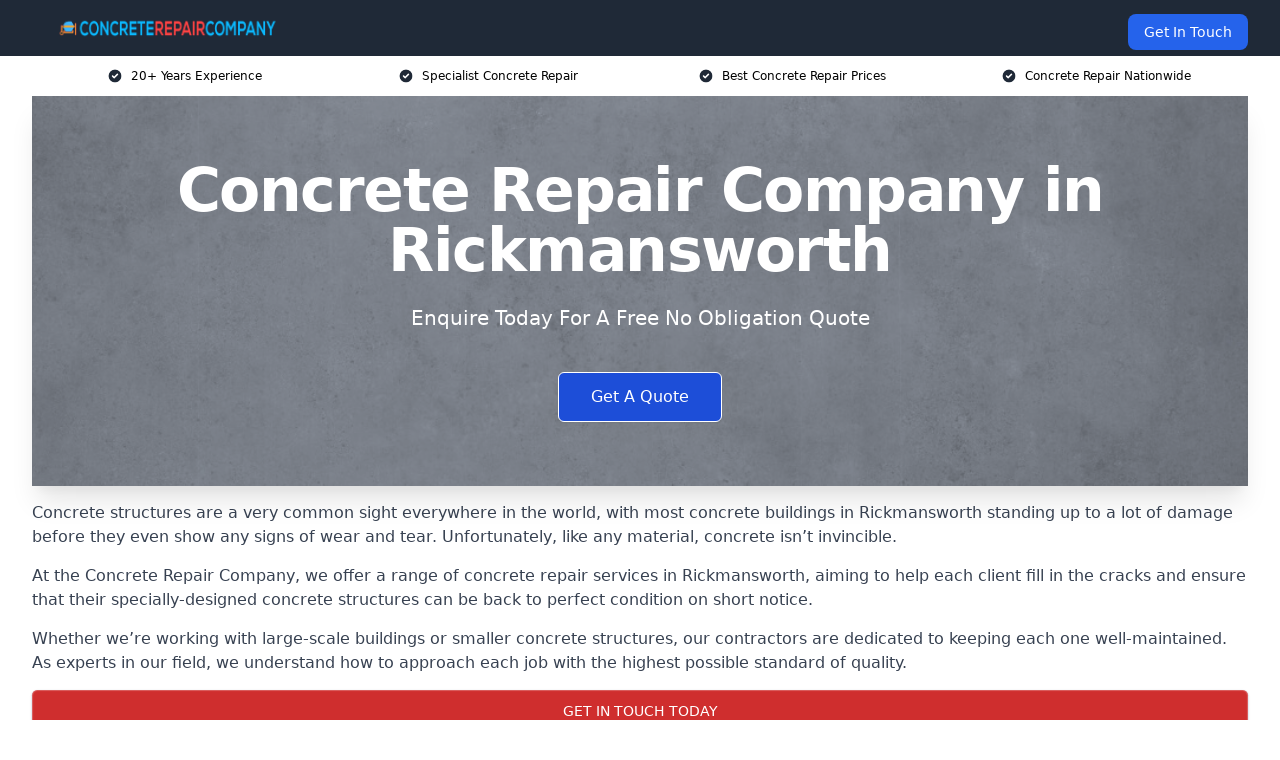

--- FILE ---
content_type: text/html; charset=UTF-8
request_url: https://concreterepaircompany.uk/near-me/hertfordshire-rickmansworth/
body_size: 16226
content:
<!doctype html>
<html lang="en-GB" >
<head>
    <title>Concrete Repair Company in Rickmansworth</title>
<meta name="viewport" content="width=device-width, initial-scale=1.0"> 
<meta name='robots' content='index, follow, max-snippet, max-video-preview, max-image-preview:large' />
<link rel="alternate" title="oEmbed (JSON)" type="application/json+oembed" href="https://concreterepaircompany.uk/wp-json/oembed/1.0/embed?url=https%3A%2F%2Fconcreterepaircompany.uk%2Fnear-me%2Fservice-in-location%2F" />
<link rel="alternate" title="oEmbed (XML)" type="text/xml+oembed" href="https://concreterepaircompany.uk/wp-json/oembed/1.0/embed?url=https%3A%2F%2Fconcreterepaircompany.uk%2Fnear-me%2Fservice-in-location%2F&#038;format=xml" />
<style id='wp-img-auto-sizes-contain-inline-css' type='text/css'>
img:is([sizes=auto i],[sizes^="auto," i]){contain-intrinsic-size:3000px 1500px}
/*# sourceURL=wp-img-auto-sizes-contain-inline-css */
</style>
<style id='wp-emoji-styles-inline-css' type='text/css'>

	img.wp-smiley, img.emoji {
		display: inline !important;
		border: none !important;
		box-shadow: none !important;
		height: 1em !important;
		width: 1em !important;
		margin: 0 0.07em !important;
		vertical-align: -0.1em !important;
		background: none !important;
		padding: 0 !important;
	}
/*# sourceURL=wp-emoji-styles-inline-css */
</style>
<style id='wp-block-library-inline-css' type='text/css'>
:root{--wp-block-synced-color:#7a00df;--wp-block-synced-color--rgb:122,0,223;--wp-bound-block-color:var(--wp-block-synced-color);--wp-editor-canvas-background:#ddd;--wp-admin-theme-color:#007cba;--wp-admin-theme-color--rgb:0,124,186;--wp-admin-theme-color-darker-10:#006ba1;--wp-admin-theme-color-darker-10--rgb:0,107,160.5;--wp-admin-theme-color-darker-20:#005a87;--wp-admin-theme-color-darker-20--rgb:0,90,135;--wp-admin-border-width-focus:2px}@media (min-resolution:192dpi){:root{--wp-admin-border-width-focus:1.5px}}.wp-element-button{cursor:pointer}:root .has-very-light-gray-background-color{background-color:#eee}:root .has-very-dark-gray-background-color{background-color:#313131}:root .has-very-light-gray-color{color:#eee}:root .has-very-dark-gray-color{color:#313131}:root .has-vivid-green-cyan-to-vivid-cyan-blue-gradient-background{background:linear-gradient(135deg,#00d084,#0693e3)}:root .has-purple-crush-gradient-background{background:linear-gradient(135deg,#34e2e4,#4721fb 50%,#ab1dfe)}:root .has-hazy-dawn-gradient-background{background:linear-gradient(135deg,#faaca8,#dad0ec)}:root .has-subdued-olive-gradient-background{background:linear-gradient(135deg,#fafae1,#67a671)}:root .has-atomic-cream-gradient-background{background:linear-gradient(135deg,#fdd79a,#004a59)}:root .has-nightshade-gradient-background{background:linear-gradient(135deg,#330968,#31cdcf)}:root .has-midnight-gradient-background{background:linear-gradient(135deg,#020381,#2874fc)}:root{--wp--preset--font-size--normal:16px;--wp--preset--font-size--huge:42px}.has-regular-font-size{font-size:1em}.has-larger-font-size{font-size:2.625em}.has-normal-font-size{font-size:var(--wp--preset--font-size--normal)}.has-huge-font-size{font-size:var(--wp--preset--font-size--huge)}.has-text-align-center{text-align:center}.has-text-align-left{text-align:left}.has-text-align-right{text-align:right}.has-fit-text{white-space:nowrap!important}#end-resizable-editor-section{display:none}.aligncenter{clear:both}.items-justified-left{justify-content:flex-start}.items-justified-center{justify-content:center}.items-justified-right{justify-content:flex-end}.items-justified-space-between{justify-content:space-between}.screen-reader-text{border:0;clip-path:inset(50%);height:1px;margin:-1px;overflow:hidden;padding:0;position:absolute;width:1px;word-wrap:normal!important}.screen-reader-text:focus{background-color:#ddd;clip-path:none;color:#444;display:block;font-size:1em;height:auto;left:5px;line-height:normal;padding:15px 23px 14px;text-decoration:none;top:5px;width:auto;z-index:100000}html :where(.has-border-color){border-style:solid}html :where([style*=border-top-color]){border-top-style:solid}html :where([style*=border-right-color]){border-right-style:solid}html :where([style*=border-bottom-color]){border-bottom-style:solid}html :where([style*=border-left-color]){border-left-style:solid}html :where([style*=border-width]){border-style:solid}html :where([style*=border-top-width]){border-top-style:solid}html :where([style*=border-right-width]){border-right-style:solid}html :where([style*=border-bottom-width]){border-bottom-style:solid}html :where([style*=border-left-width]){border-left-style:solid}html :where(img[class*=wp-image-]){height:auto;max-width:100%}:where(figure){margin:0 0 1em}html :where(.is-position-sticky){--wp-admin--admin-bar--position-offset:var(--wp-admin--admin-bar--height,0px)}@media screen and (max-width:600px){html :where(.is-position-sticky){--wp-admin--admin-bar--position-offset:0px}}

/*# sourceURL=wp-block-library-inline-css */
</style><style id='global-styles-inline-css' type='text/css'>
:root{--wp--preset--aspect-ratio--square: 1;--wp--preset--aspect-ratio--4-3: 4/3;--wp--preset--aspect-ratio--3-4: 3/4;--wp--preset--aspect-ratio--3-2: 3/2;--wp--preset--aspect-ratio--2-3: 2/3;--wp--preset--aspect-ratio--16-9: 16/9;--wp--preset--aspect-ratio--9-16: 9/16;--wp--preset--color--black: #000000;--wp--preset--color--cyan-bluish-gray: #abb8c3;--wp--preset--color--white: #ffffff;--wp--preset--color--pale-pink: #f78da7;--wp--preset--color--vivid-red: #cf2e2e;--wp--preset--color--luminous-vivid-orange: #ff6900;--wp--preset--color--luminous-vivid-amber: #fcb900;--wp--preset--color--light-green-cyan: #7bdcb5;--wp--preset--color--vivid-green-cyan: #00d084;--wp--preset--color--pale-cyan-blue: #8ed1fc;--wp--preset--color--vivid-cyan-blue: #0693e3;--wp--preset--color--vivid-purple: #9b51e0;--wp--preset--gradient--vivid-cyan-blue-to-vivid-purple: linear-gradient(135deg,rgb(6,147,227) 0%,rgb(155,81,224) 100%);--wp--preset--gradient--light-green-cyan-to-vivid-green-cyan: linear-gradient(135deg,rgb(122,220,180) 0%,rgb(0,208,130) 100%);--wp--preset--gradient--luminous-vivid-amber-to-luminous-vivid-orange: linear-gradient(135deg,rgb(252,185,0) 0%,rgb(255,105,0) 100%);--wp--preset--gradient--luminous-vivid-orange-to-vivid-red: linear-gradient(135deg,rgb(255,105,0) 0%,rgb(207,46,46) 100%);--wp--preset--gradient--very-light-gray-to-cyan-bluish-gray: linear-gradient(135deg,rgb(238,238,238) 0%,rgb(169,184,195) 100%);--wp--preset--gradient--cool-to-warm-spectrum: linear-gradient(135deg,rgb(74,234,220) 0%,rgb(151,120,209) 20%,rgb(207,42,186) 40%,rgb(238,44,130) 60%,rgb(251,105,98) 80%,rgb(254,248,76) 100%);--wp--preset--gradient--blush-light-purple: linear-gradient(135deg,rgb(255,206,236) 0%,rgb(152,150,240) 100%);--wp--preset--gradient--blush-bordeaux: linear-gradient(135deg,rgb(254,205,165) 0%,rgb(254,45,45) 50%,rgb(107,0,62) 100%);--wp--preset--gradient--luminous-dusk: linear-gradient(135deg,rgb(255,203,112) 0%,rgb(199,81,192) 50%,rgb(65,88,208) 100%);--wp--preset--gradient--pale-ocean: linear-gradient(135deg,rgb(255,245,203) 0%,rgb(182,227,212) 50%,rgb(51,167,181) 100%);--wp--preset--gradient--electric-grass: linear-gradient(135deg,rgb(202,248,128) 0%,rgb(113,206,126) 100%);--wp--preset--gradient--midnight: linear-gradient(135deg,rgb(2,3,129) 0%,rgb(40,116,252) 100%);--wp--preset--font-size--small: 13px;--wp--preset--font-size--medium: 20px;--wp--preset--font-size--large: 36px;--wp--preset--font-size--x-large: 42px;--wp--preset--spacing--20: 0.44rem;--wp--preset--spacing--30: 0.67rem;--wp--preset--spacing--40: 1rem;--wp--preset--spacing--50: 1.5rem;--wp--preset--spacing--60: 2.25rem;--wp--preset--spacing--70: 3.38rem;--wp--preset--spacing--80: 5.06rem;--wp--preset--shadow--natural: 6px 6px 9px rgba(0, 0, 0, 0.2);--wp--preset--shadow--deep: 12px 12px 50px rgba(0, 0, 0, 0.4);--wp--preset--shadow--sharp: 6px 6px 0px rgba(0, 0, 0, 0.2);--wp--preset--shadow--outlined: 6px 6px 0px -3px rgb(255, 255, 255), 6px 6px rgb(0, 0, 0);--wp--preset--shadow--crisp: 6px 6px 0px rgb(0, 0, 0);}:where(.is-layout-flex){gap: 0.5em;}:where(.is-layout-grid){gap: 0.5em;}body .is-layout-flex{display: flex;}.is-layout-flex{flex-wrap: wrap;align-items: center;}.is-layout-flex > :is(*, div){margin: 0;}body .is-layout-grid{display: grid;}.is-layout-grid > :is(*, div){margin: 0;}:where(.wp-block-columns.is-layout-flex){gap: 2em;}:where(.wp-block-columns.is-layout-grid){gap: 2em;}:where(.wp-block-post-template.is-layout-flex){gap: 1.25em;}:where(.wp-block-post-template.is-layout-grid){gap: 1.25em;}.has-black-color{color: var(--wp--preset--color--black) !important;}.has-cyan-bluish-gray-color{color: var(--wp--preset--color--cyan-bluish-gray) !important;}.has-white-color{color: var(--wp--preset--color--white) !important;}.has-pale-pink-color{color: var(--wp--preset--color--pale-pink) !important;}.has-vivid-red-color{color: var(--wp--preset--color--vivid-red) !important;}.has-luminous-vivid-orange-color{color: var(--wp--preset--color--luminous-vivid-orange) !important;}.has-luminous-vivid-amber-color{color: var(--wp--preset--color--luminous-vivid-amber) !important;}.has-light-green-cyan-color{color: var(--wp--preset--color--light-green-cyan) !important;}.has-vivid-green-cyan-color{color: var(--wp--preset--color--vivid-green-cyan) !important;}.has-pale-cyan-blue-color{color: var(--wp--preset--color--pale-cyan-blue) !important;}.has-vivid-cyan-blue-color{color: var(--wp--preset--color--vivid-cyan-blue) !important;}.has-vivid-purple-color{color: var(--wp--preset--color--vivid-purple) !important;}.has-black-background-color{background-color: var(--wp--preset--color--black) !important;}.has-cyan-bluish-gray-background-color{background-color: var(--wp--preset--color--cyan-bluish-gray) !important;}.has-white-background-color{background-color: var(--wp--preset--color--white) !important;}.has-pale-pink-background-color{background-color: var(--wp--preset--color--pale-pink) !important;}.has-vivid-red-background-color{background-color: var(--wp--preset--color--vivid-red) !important;}.has-luminous-vivid-orange-background-color{background-color: var(--wp--preset--color--luminous-vivid-orange) !important;}.has-luminous-vivid-amber-background-color{background-color: var(--wp--preset--color--luminous-vivid-amber) !important;}.has-light-green-cyan-background-color{background-color: var(--wp--preset--color--light-green-cyan) !important;}.has-vivid-green-cyan-background-color{background-color: var(--wp--preset--color--vivid-green-cyan) !important;}.has-pale-cyan-blue-background-color{background-color: var(--wp--preset--color--pale-cyan-blue) !important;}.has-vivid-cyan-blue-background-color{background-color: var(--wp--preset--color--vivid-cyan-blue) !important;}.has-vivid-purple-background-color{background-color: var(--wp--preset--color--vivid-purple) !important;}.has-black-border-color{border-color: var(--wp--preset--color--black) !important;}.has-cyan-bluish-gray-border-color{border-color: var(--wp--preset--color--cyan-bluish-gray) !important;}.has-white-border-color{border-color: var(--wp--preset--color--white) !important;}.has-pale-pink-border-color{border-color: var(--wp--preset--color--pale-pink) !important;}.has-vivid-red-border-color{border-color: var(--wp--preset--color--vivid-red) !important;}.has-luminous-vivid-orange-border-color{border-color: var(--wp--preset--color--luminous-vivid-orange) !important;}.has-luminous-vivid-amber-border-color{border-color: var(--wp--preset--color--luminous-vivid-amber) !important;}.has-light-green-cyan-border-color{border-color: var(--wp--preset--color--light-green-cyan) !important;}.has-vivid-green-cyan-border-color{border-color: var(--wp--preset--color--vivid-green-cyan) !important;}.has-pale-cyan-blue-border-color{border-color: var(--wp--preset--color--pale-cyan-blue) !important;}.has-vivid-cyan-blue-border-color{border-color: var(--wp--preset--color--vivid-cyan-blue) !important;}.has-vivid-purple-border-color{border-color: var(--wp--preset--color--vivid-purple) !important;}.has-vivid-cyan-blue-to-vivid-purple-gradient-background{background: var(--wp--preset--gradient--vivid-cyan-blue-to-vivid-purple) !important;}.has-light-green-cyan-to-vivid-green-cyan-gradient-background{background: var(--wp--preset--gradient--light-green-cyan-to-vivid-green-cyan) !important;}.has-luminous-vivid-amber-to-luminous-vivid-orange-gradient-background{background: var(--wp--preset--gradient--luminous-vivid-amber-to-luminous-vivid-orange) !important;}.has-luminous-vivid-orange-to-vivid-red-gradient-background{background: var(--wp--preset--gradient--luminous-vivid-orange-to-vivid-red) !important;}.has-very-light-gray-to-cyan-bluish-gray-gradient-background{background: var(--wp--preset--gradient--very-light-gray-to-cyan-bluish-gray) !important;}.has-cool-to-warm-spectrum-gradient-background{background: var(--wp--preset--gradient--cool-to-warm-spectrum) !important;}.has-blush-light-purple-gradient-background{background: var(--wp--preset--gradient--blush-light-purple) !important;}.has-blush-bordeaux-gradient-background{background: var(--wp--preset--gradient--blush-bordeaux) !important;}.has-luminous-dusk-gradient-background{background: var(--wp--preset--gradient--luminous-dusk) !important;}.has-pale-ocean-gradient-background{background: var(--wp--preset--gradient--pale-ocean) !important;}.has-electric-grass-gradient-background{background: var(--wp--preset--gradient--electric-grass) !important;}.has-midnight-gradient-background{background: var(--wp--preset--gradient--midnight) !important;}.has-small-font-size{font-size: var(--wp--preset--font-size--small) !important;}.has-medium-font-size{font-size: var(--wp--preset--font-size--medium) !important;}.has-large-font-size{font-size: var(--wp--preset--font-size--large) !important;}.has-x-large-font-size{font-size: var(--wp--preset--font-size--x-large) !important;}
/*# sourceURL=global-styles-inline-css */
</style>

<style id='classic-theme-styles-inline-css' type='text/css'>
/*! This file is auto-generated */
.wp-block-button__link{color:#fff;background-color:#32373c;border-radius:9999px;box-shadow:none;text-decoration:none;padding:calc(.667em + 2px) calc(1.333em + 2px);font-size:1.125em}.wp-block-file__button{background:#32373c;color:#fff;text-decoration:none}
/*# sourceURL=/wp-includes/css/classic-themes.min.css */
</style>
<link rel='stylesheet' id='style-name-css' href='https://concreterepaircompany.uk/wp-content/plugins/az-lists/az.css?ver=6.9' type='text/css' media='all' />
<link rel="https://api.w.org/" href="https://concreterepaircompany.uk/wp-json/" /><link rel="EditURI" type="application/rsd+xml" title="RSD" href="https://concreterepaircompany.uk/xmlrpc.php?rsd" />
<meta name="generator" content="WordPress 6.9" />
<link rel="canonical" href="https://concreterepaircompany.uk/near-me/hertfordshire-rickmansworth/" /><meta name="description" content="Concrete repair company offering a full range of services in Rickmansworth WD3 1 for structural repairs and concrete structures across the UK by trusted specialists." /><meta name="keywords" content="concrete repair, concrete, concrete repairs, concrete repair company, concrete repair specialists, concrete repair uk" /><meta name="geo.placename" content="Rickmansworth" /><meta name="geo.position" content="51.63884; -0.46918" /><meta name="geo.county" content="Hertfordshire" /><meta name="geo.postcode" content="WD3 1" /><meta name="geo.region" content="East of England" /><meta name="geo.country" content="hertfordshire" /><meta property="business:contact_data:locality" content="Hertfordshire" /><meta property="business:contact_data:zip" content="WD3 1" /><meta property="place:location:latitude" content="51.63884" /><meta property="place:location:longitude" content="-0.46918" /><meta property="business:contact_data:country_name" content="hertfordshire" /><meta property="og:url" content="https://concreterepaircompany.uk/near-me/hertfordshire-rickmansworth/" /><meta property="og:title" content="Concrete Repair Company in Rickmansworth WD3 1 for Surface Cracks and Structural Repairs" /><meta property="og:description" content="We are Concrete Repair Company. We offer our services in Rickmansworth and the following Croxley Green, Chorleywood, Northwood, Hertfordshire, Watford" /><meta property="og:type" content="business.business" /><meta name="twitter:card" content="summary_large_image" /><meta name="twitter:site" content="Concrete Repair Company" /><meta name="twitter:creator" content="Concrete Repair Company" /><meta name="twitter:title" content="Concrete Repair Company in Rickmansworth WD3 1 for Surface Cracks and Structural Repairs" /><meta name="twitter:description" content="We are Concrete Repair Company. We offer our services in Rickmansworth and the following Croxley Green, Chorleywood, Northwood, Hertfordshire, Watford" />
        <script type="application/ld+json"> [{"address":{"@type":"PostalAddress","addressLocality":"Rickmansworth","addressRegion":"Hertfordshire","postalCode":"WD3 1","addressCountry":"UK"},"@context":"http://schema.org","@type":"LocalBusiness","name":"Concrete Repair Company","image":"https://concreterepaircompany.uk/wp-content/uploads/concrete-repair-company.jpg","priceRange":"£25 to £350","description":"Concrete Repair Company in Rickmansworth specialises in delivering top-tier concrete repair services across residential, commercial, and industrial sectors. Our skilled team addresses issues such as cracks, spalling, and structural damage, ensuring the longevity and durability of your concrete structures. Utilising advanced techniques and high-quality materials, we offer services including epoxy injections, concrete resurfacing, and corrosion control. Our commitment to safety and quality ensures compliance with industry standards and client satisfaction. With expertise in structural reinforcement, waterproofing, and floor levelling, Concrete Repair Company is your go-to partner for maintaining and restoring the integrity of your concrete assets.","logo":"https://concreterepaircompany.uk/wp-content/uploads/concrete-repair-company.png","url":"https://concreterepaircompany.uk/near-me/hertfordshire-Rickmansworth/","Geo":{"@type":"GeoCoordinates","latitude":"51.63884","longitude":"-0.46918"},"alternateName":"Concrete Repair Company Rickmansworth","areaServed":["Croxley Green","Chorleywood","Northwood","Hertfordshire","Watford","Chalfont St Peter","Bushey","Ruislip","Pinner","Abbots Langley"],"currenciesAccepted":"GBP","openingHours":"Mon-Fri 9am-5pm","legalName":"Concrete Repair Company in Rickmansworth","makesOffer":{"@type":"Offer","itemOffered":["Epoxy Grout Injection","Polyurethane Injection","Patching","Gravity Filling Methods","Drilling and Plugging Method"]},"additionalType":["https://en.wikipedia.org/wiki/Rickmansworth","https://en.wikipedia.org/wiki/Concrete"],"email":"info@concreterepaircompany.uk","brand":{"@type":"Brand","name":"Concrete Repair Company"},"award":["Best Concrete Repair Company Hertfordshire 2026","Top Rated Epoxy Grout Injection Providers Rickmansworth"]}]</script> <link rel="icon" href="https://concreterepaircompany.uk/wp-content/uploads/concrete-repair-company-icon-150x150.png" sizes="32x32" />
<link rel="icon" href="https://concreterepaircompany.uk/wp-content/uploads/concrete-repair-company-icon-300x300.png" sizes="192x192" />
<link rel="apple-touch-icon" href="https://concreterepaircompany.uk/wp-content/uploads/concrete-repair-company-icon-300x300.png" />
<meta name="msapplication-TileImage" content="https://concreterepaircompany.uk/wp-content/uploads/concrete-repair-company-icon-300x300.png" />
<link href="https://unpkg.com/tailwindcss@^2/dist/tailwind.min.css" rel="stylesheet">
<script src="https://cdnjs.cloudflare.com/ajax/libs/alpinejs/2.7.3/alpine.js" id="alpine"></script>
<link href="/wp-content/themes/dash-theme/style.css" rel="stylesheet">
<script src="/wp-content/themes/dash-theme/script.js" id="custom-script"></script>
</head>


<div class="w-full text-white bg-gray-800 sticky top-0 z-10">
  <div x-data="{ open: false }" class="flex flex-col max-w-screen-xl px-4 mx-auto md:items-center md:justify-between md:flex-row md:px-6 lg:px-8">
    <div class="p-4 flex flex-row items-center justify-between">
      <a href="/" class="text-lg tracking-widest text-gray-900 uppercase rounded-lg focus:outline-none focus:shadow-outline"><img class="h-6 w-auto" height="217" width="24" src="https://concreterepaircompany.uk/wp-content/uploads/concrete-repair-company.png"></a>
      <button class="md:hidden rounded-lg focus:outline-none focus:shadow-outline" @click="open = !open">
        <svg fill="currentColor" viewBox="0 0 20 20" class="w-6 h-6">
          <path x-show="!open" fill-rule="evenodd" d="M3 5a1 1 0 011-1h12a1 1 0 110 2H4a1 1 0 01-1-1zM3 10a1 1 0 011-1h12a1 1 0 110 2H4a1 1 0 01-1-1zM9 15a1 1 0 011-1h6a1 1 0 110 2h-6a1 1 0 01-1-1z" clip-rule="evenodd"></path>
          <path x-show="open" fill-rule="evenodd" d="M4.293 4.293a1 1 0 011.414 0L10 8.586l4.293-4.293a1 1 0 111.414 1.414L11.414 10l4.293 4.293a1 1 0 01-1.414 1.414L10 11.414l-4.293 4.293a1 1 0 01-1.414-1.414L8.586 10 4.293 5.707a1 1 0 010-1.414z" clip-rule="evenodd" style="display: none;"></path>
        </svg>
      </button>
    </div>



  <nav :class="{'flex': open, 'hidden': !open}" class="flex-col flex-grow pb-4 md:pb-0 hidden md:flex md:justify-end md:flex-row">
              <a href="#contact" class="px-4 py-2 mt-2 bg-blue-600 text-white text-sm rounded-lg md:ml-4 hover:bg-blue-700" href="/contact-us/">Get In Touch</a>   
  </nav>





  </div>
</div>
  <div class="bg-white">
  <div class="max-w-7xl mx-auto py-3 px-2 sm:px-6 lg:px-8">
    <div class="grid grid-cols-2 lg:grid-cols-4 text-xs">
    	  <div class='col-span-1 flex justify-center'>
      <svg xmlns="http://www.w3.org/2000/svg" viewBox="0 0 20 20" fill="currentColor" class="mr-2 h-4 w-4 text-gray-800">
      <path fill-rule="evenodd" d="M10 18a8 8 0 100-16 8 8 0 000 16zm3.707-9.293a1 1 0 00-1.414-1.414L9 10.586 7.707 9.293a1 1 0 00-1.414 1.414l2 2a1 1 0 001.414 0l4-4z" clip-rule="evenodd"></path>
      </svg>
        <p>20+ Years Experience</p>
      </div>
		  <div class='col-span-1 flex justify-center'>
      <svg xmlns="http://www.w3.org/2000/svg" viewBox="0 0 20 20" fill="currentColor" class="mr-2 h-4 w-4 text-gray-800">
      <path fill-rule="evenodd" d="M10 18a8 8 0 100-16 8 8 0 000 16zm3.707-9.293a1 1 0 00-1.414-1.414L9 10.586 7.707 9.293a1 1 0 00-1.414 1.414l2 2a1 1 0 001.414 0l4-4z" clip-rule="evenodd"></path>
      </svg>
        <p>Specialist Concrete Repair</p>
      </div>
		  <div class='col-span-1 justify-center hidden md:flex'>
      <svg xmlns="http://www.w3.org/2000/svg" viewBox="0 0 20 20" fill="currentColor" class="mr-2 h-4 w-4 text-gray-800">
      <path fill-rule="evenodd" d="M10 18a8 8 0 100-16 8 8 0 000 16zm3.707-9.293a1 1 0 00-1.414-1.414L9 10.586 7.707 9.293a1 1 0 00-1.414 1.414l2 2a1 1 0 001.414 0l4-4z" clip-rule="evenodd"></path>
      </svg>
        <p>Best Concrete Repair Prices</p>
      </div>
		  <div class='col-span-1 justify-center hidden md:flex'>
      <svg xmlns="http://www.w3.org/2000/svg" viewBox="0 0 20 20" fill="currentColor" class="mr-2 h-4 w-4 text-gray-800">
      <path fill-rule="evenodd" d="M10 18a8 8 0 100-16 8 8 0 000 16zm3.707-9.293a1 1 0 00-1.414-1.414L9 10.586 7.707 9.293a1 1 0 00-1.414 1.414l2 2a1 1 0 001.414 0l4-4z" clip-rule="evenodd"></path>
      </svg>
        <p>Concrete Repair Nationwide</p>
      </div>
		    </div>
  </div>
</div>



<!--hero Section-->
<div class="relative">
   <div class="max-w-7xl mx-auto sm:px-6 lg:px-8">
      <div class="relative shadow-xl sm:overflow-hidden">
         <div class="absolute inset-0">
			             <img class="h-full w-full object-cover" src="https://concreterepaircompany.uk/wp-content/uploads/concrete-repair-company.jpg">
            <div class="absolute inset-0 bg-gray-400 mix-blend-multiply"></div>
         </div>
         <div class="relative px-4 py-16 sm:px-6 sm:py-24 lg:py-16 lg:px-8">
            <h1 class="text-center text-4xl font-extrabold tracking-tight sm:text-5xl lg:text-6xl">
               <span class="block text-white">Concrete Repair Company in Rickmansworth</span>
            </h1>
            <p class="mt-6 max-w-lg mx-auto text-center text-xl text-white sm:max-w-3xl">
               Enquire Today For A Free No Obligation Quote
            </p>
            <div class="mt-10 max-w-sm mx-auto sm:max-w-none sm:flex sm:justify-center">
                  <a href="#contact" class="border-white flex items-center justify-center px-4 py-3 border border-transparent text-base font-medium rounded-md shadow-sm text-white bg-blue-700 hover:bg-opacity-70 sm:px-8">
                  Get A Quote
                  </a>
            </div>
         </div>
      </div>
   </div>
</div>

<!--content -->
<div class="mbc max-w-7xl mx-auto px-8 mt-2 text-gray-700 mx-auto">
<p>Concrete structures are a very common sight everywhere in the world, with most concrete buildings in Rickmansworth standing up to a lot of damage before they even show any signs of wear and tear. Unfortunately, like any material, concrete isn&#8217;t invincible.</p>
<p>At the Concrete Repair Company, we offer a range of concrete repair services in Rickmansworth, aiming to help each client fill in the cracks and ensure that their specially-designed concrete structures can be back to perfect condition on short notice.</p>
<p>Whether we&#8217;re working with large-scale buildings or smaller concrete structures, our contractors are dedicated to keeping each one well-maintained. As experts in our field, we understand how to approach each job with the highest possible standard of quality.</p>
<div class="blk-cta"><a class="blk-cta__lnk red " href="#contact">Get In Touch Today</a></div>
<h2>Who Are We?</h2>
<p>The Concrete Repair Company team contains a range of concrete repair experts, each trained to notice and repair defects and damage within a concrete structure or surface.</p>
<p>No matter the project in Rickmansworth, we work hard to maintain a professional but friendly attitude with all of our clients.</p>
<p>As a business, we work hard to keep our clients&#8217; concrete structures in good condition through professional repair work.</p>
<h3>Accredited Concrete Repair Company in Rickmansworth</h3>
<p>Our concrete repair work in Rickmansworth has earned us multiple awards from major companies and third-party review sites. We carry our accreditations for our services with pride, and do our best to live up to the standards of quality we set for our projects.</p>
<h3>20 Years Experience in National Concrete Repair Services</h3>
<p>With 20 years of experience providing concrete repair services in various industries and spaces, our team are fully prepared to tackle a range of repair tasks.</p>
<p>We have repaired and maintained countless different concrete structures in Rickmansworth, from fully-sized buildings to individual surfaces, and our team understand how to get the work done effectively.</p>
<p>Thanks to our expertise, we also understand how to sue the right tools and materials or each task, ensuring maximum quality and minimum errors throughout each repair job.</p>
<h2>Why Choose Us for Your Concrete Repair in Rickmansworth?</h2>
<p>As a group in Rickmansworth, we know how to deliver the right repair work for each individual situation. Our deep pool of experience and long list of completed past projects gives us an edge over other concrete repair options.</p>
<p>While concrete repair can sound relatively easy on paper, repairing a surface (or even the structure of an entire building) can be incredibly time-consuming and complicated, not to mention expensive.</p>
<p>Our engineers understand the finer details behind proper concrete surface repair: we can fill in cracks, offer proper surface protection against future damage, and deliver steel reinforcements or other services in a convenient timeframe.</p>
<h2>What is Concrete Repair?</h2>
<p>Concrete repair is the process of maintaining and repairing concrete surfaces, whether that involves fixing small cracks or making major changes to the steel reinforcement structures within the concrete itself.</p>
<p>As a general process, concrete repair can encompass a lot of different kinds of work. Most often, it refers to patching up cracks and holes that could weaken the surface, especially on any exterior structure that is subjected to the elements.</p>
<p>We provide a range of concrete repair services in Rickmansworth, working with our clients to provide the right kinds of concrete repairs for their particular needs. Different forms of damage may cause concrete to develop different problems, some of which require urgent attention to prevent.</p>
<p>Our services focus on repairs, maintenance, structural protection, and the addition of new structures to help support existing concrete if needed. We can also arrange for bespoke services in Rickmansworth to tackle particularly difficult concrete repair jobs.</p>
<div class="blk-cta"><a class="blk-cta__lnk green " href="#contact">Receive Best Online Quotes Available</a></div>
<h2>Types of Concrete Repair Methods</h2>
<p>Concrete repairs aren&#8217;t just a single process. Depending on the kind of damage involved, different services might be required, and certain methods are only meant to patch up particular kinds of damage.</p>
<p>We can provide a range of concrete repairs in Rickmansworth, choosing the right services to match the kind of damage or wear that your structures have suffered.</p>
<h3>Epoxy Grout Injection</h3>
<p>Epoxy grout injection in Rickmansworth is used to patch narrow cracks, sealing them with epoxy on the exposed surfaces. While this doesn&#8217;t remove the cause of the cracking, it does allow for a fast repair job without having to create new steel support systems.</p>
<p>We can arrange quick grout injection work to provide light repairs to a cracked structure, making sure to check for the cause of the defects or damage in case there is any larger-scope repair work required.</p>
<h3>Polyurethane Injection</h3>
<p>Polyurethane injection is similar to epoxy grout injection, focusing on sealing cracks quickly with a simple repair injection. This method is often used to ensure a complete water seal, making sure that problems like water ingress are deal with quickly and effectively.</p>
<p>These sealants often are sometimes designed to expand and fill cracks directly, completely sealing the holes in the concrete to ensure a full repair job for added safety and protection.</p>
<h3>Stitching</h3>
<p>Stitching is a method to reinforce existing concrete slabs by &#8220;sewing&#8221; two pieces of concrete together, mainly using a carbon fibre stitch. This prevents breaks from pulling apart further, which can be important for any structure where sealing cracks wouldn&#8217;t stop the damage.</p>
<p>This can be very important for spaces in Rickmansworth where individual concrete slabs or blocks are moving apart without any easy way to prevent it. Rapid addition of stitches can ensure that a structure holds together rather than being slowly opened up over time.</p>
<h3>Patching</h3>
<p>While slightly different to repair work, patching concrete involves applying concrete patch compounds that smooth out the surface and create stronger bonds between surfaces. This is meant to help cover over problems that aren&#8217;t quite serious enough for full repair work.</p>
<p>This is often used as an easy method of repairs for dealing with small cracks in Rickmansworth, and to protect surfaces that might have cracked slightly already. While it cannot repair major damage, it can still fill in mixed gaps across surfaces that are only lightly worn.</p>
<h3>Gravity Filling Methods</h3>
<p>Gravity filling is a simple method of trying to repair wider breaks. This is done through using specifically-added constructions, along with specialised grout, cement paint or sealant. The mixture often requires the repair team to add water, something that our contractors do carefully to ensure minimal mistakes.</p>
<p>This can be done in small or larger scales depending on the amount of damage involved, and requires specialised equipment like injection guns and water-reducing chemicals.</p>
<h3>Drilling and Plugging Method</h3>
<p>The drilling and plugging method in Rickmansworth is used on straight breaks that are accessible from one end of the concrete structure, such as a gash down from the top of a concrete retaining wall. This uses a specific drilling method alongside grout to plug the crack.</p>
<p>The methods used here might differ if a watertight seal is required, but the general idea is still the same. Drilling and plugging is primarily meant for vertical cracked areas, and becomes less effective at other angles.</p>
<h3>Flexible Sealing – Grooving and Sealing</h3>
<p>Flexible sealing is simply the use of flex-capable sealant options to help secure a crack. These are often specially-designed mixtures that are meant for concrete repair, although some are supposed to be used only for small-scale repairs where other methods would be overkill.</p>
<p>These can vary in quality depending on the exact brand and mixture used, but are still a good option for short-term repair and protection in Rickmansworth.</p>
<h3>Autogenous Healing</h3>
<p>Autogenous healing is an unusual process focused on allowing concrete to repair itself. In certain cases, it&#8217;s possible to have regular and reinforced concrete repair itself over time in the presence of moisture, thanks to specific chemical reactions that occur.</p>
<p>This does not occur in all kinds of concrete, and requires specific conditions to make use of. The repair time can also be very slow &#8211; it isn&#8217;t as easy as &#8220;just add water&#8221;.</p>
<h3>Movement Joints, Expansion Joints and Contraction Joints</h3>
<p>Expansion joints and other joint options are designed to let concrete handle more conditions without suffering damage. These are dynamic components that can relieve, absorb or facilitate movement between concrete structures to prevent cracking.</p>
<p>Different joint types are meant to be used in different ways and support concrete in different manners. Using them also requires an understanding of concrete repair, as well as elements like steel reinforcement, making them an effective but hard-to-understand choice.</p>
<h2>Concrete Repairs in Rickmansworth</h2>
<p>We provide concrete repair expertise in Rickmansworth, covering both structural and non-structural repair throughout a range of different industries. Our teams know how to use a range of concrete repair mortar options, and aim to deliver perfect repairs every single time.</p>
<p>From filling in small crack gaps with concrete repair mortars to doing great work on large structures such as buildings, we handle each job in line with the specifications of the client and the damage in question.</p>
<p>Our experts can work with property or business owners in Rickmansworth to develop the right concrete repair methods for each situation. Our teams can provide both interior and exterior concrete repair and protection options, using tools specifically designed for the task at hand.</p>
<div class="blk-cta"><a class="blk-cta__lnk blue " href="#contact">Contact Our Team For Best Rates in Rickmansworth</a></div>
<h2>Cost of Concrete Repair in Rickmansworth</h2>
<p>The cost of concrete repair in Rickmansworth can vary heavily based on the service involved, but tends to linger around £25 to £350 depending on the sale of your repairs.</p>
<p>Of course, costs generally rise based on the amount of damage involved. A single crack would be much more affordable than repairing an entire building and adding new steel supports.</p>
<p>Other factors that might influence the cost include:</p>
<ul>
<li>The kind of concrete repair mortars or other special substances required.</li>
<li>The amount of manpower needed to carry out the repairs.</li>
<li>Whether the work is a structural or non-structural repair job.</li>
<li>Obstacles and health risks such as power cables, water tank systems, etc. that might influence the work.</li>
<li>Additional tasks such as adding new steel reinforcement beams.</li>
<li>The distance involved for delivery of equipment.</li>
<li>Specialised instructions given to our teams.</li>
<li>Interior and exterior working conditions.</li>
</ul>
<h2>Concrete Repair Benefits</h2>
<p>As you might expect, concrete repairs in Rickmansworth are always a good thing. Even non-structural repair can ensure that a concrete wall lasts longer than it otherwise would.</p>
<p>For example, one of the most common forms of damage &#8211; corrosion &#8211; can require urgent concrete repairs to prevent long-term problems. However, even mostly cosmetic repairs can look nice and prevent further damage in the short-term.</p>
<p>Depending on the kind of repair work involved, other benefits can include:</p>
<ul>
<li>A longer life-span for the repaired areas.</li>
<li>Protection from future crack damage in advance.</li>
<li>Short-notice crack removal.</li>
<li>Pre-emptive protection to stop a crack from getting worse and forming larger gaps.</li>
<li>Rapid application of protective coatings.</li>
<li>Fast repair work via power tools and specialised equipment.</li>
<li>A restoration of concrete surfaces to their &#8220;stock&#8221; strength, or above.</li>
<li>Improved protection for the repaired concrete.</li>
<li>Additional steel reinforcement pieces.</li>
<li>Additional protection that can be carried forward to prevent future damage.</li>
</ul>
<h2>Where Do You Repair Concrete</h2>
<p>We offer nationwide repair assistance for any concrete building or structure in Rickmansworth, and can provide a varied range of service options to suit different situations. Our teams are well-equipped to work at any site on any kind of building or surface, regardless of your exact needs.</p>
<p>We can provide repair services in spaces like:</p>
<ul>
<li>Factory Concrete Repair &#8211; applying concrete repair mortars to ensure that factories and delivery spaces are protected, and that the site can get rapid repair work done without causing delays in production and delivery times.</li>
<li>Manufacturing Site Concrete Repair &#8211; using specialised concrete repair mortar options to repair a range of surfaces on the site, all without impacting production chains or delivery efficiency across the site itself.</li>
<li>Warehouse Concrete Repair &#8211; straightforward but rapid concrete repair mortar application, ideally timed to take place outside of working hours so that the repairs do not interfere with stock delivery and storage.</li>
<li>Food Production Site Concrete Repair &#8211; materials like concrete repair mortar and steel reinforcement pieces to ensure, followed by careful repairs to limit potential food stock contamination.</li>
<li>Cold Store Concrete Repair &#8211; forward-thinking repair work done to minimize heat loss, including situations where cold storage systems lose power temporarily.</li>
</ul>
<p>Our teams in Rickmansworth are committed to providing the right kind of repair work for each space and situation, and can refer to specialist methods in situations where normal repairs would not be enough.</p>
<p>Even something as minor as the kind of mortar used can vary depending on the situation. A concrete repair mortar used for a large crack in a delivery warehouse can vary wildly to a concrete repair mortar used to rapidly repair a small crack in a kitchen area.</p>
<h2>Frequently Asked Questions</h2>
<h3>How do you repair damaged concrete?</h3>
<p>Damaged concrete can be repaired in a number of ways.</p>
<p>Our team can walk you through the repair options that suit your situation best, taking into account things like your site conditions and the amount of damage involved.</p>
<h3>Is it possible to repair concrete?</h3>
<p>Concrete can usually be repaired, but larger-scale damage requires larger-scale work.</p>
<p>Bridges with a minor crack are easy to fix, but the same bridges with more severe damage could require ten times the effort to fully repair.</p>
<h3>Does concrete adhere to concrete?</h3>
<p>Dried concrete has no natural bonding agent, meaning that mortar and other substances are required to make them bond.</p>
<p>These bonding agents are a major part of rapid repair work, allowing concrete to be stuck back together (and, in many cases, getting additional repair work done once stuck in place).</p>
<h3>Can crumbling concrete be repaired?</h3>
<p>Crumbling concrete can be repaired in a number of ways, but the severity of the damage can influence how rapid these repairs are.</p>
<p>In most cases, the loose material needs to be removed before proper repairs can begin, and a full inspection might be needed to ensure that the weakened structure isn&#8217;t a danger to life.</p>
<h3>What are best concrete repair mortars to patch concrete?</h3>
<p>There are a lot of mortar types and patch materials meant for concrete, each using a different mix of ingredients.</p>
<p>No particular mix is best for every situation, and our experts can find the best choice for your specific repair needs.</p>
<h3>What do you put on crumbling concrete structures?</h3>
<p>Lightly-crumbling concrete can often be repaired using a thin coat of bonding agent.</p>
<p>This is usually followed with another layer of fresh concrete to stabilize the crumbled area.</p>
<h2>Get a Quote</h2>
<p>If you want to know more about our concrete repair options in Rickmansworth and our commitment to a great work attitude, contact us today to learn more.</p>
<p>Our team in Rickmansworth know that it can be a risk to put all of your eggs in one basket, and try to provide maximum quality through our associations with major repair equipment companies.</p>
<p>Talk to us today for a free price quote and a cost breakdown of the proposed project &#8211; no online basket system required.</p>
<h2>Find More Info</h2>
<p>Make sure you contact us today for a number of great concrete repair services in East of England.</p>
<p>Here are some towns we cover near Rickmansworth.</p>
<a href="https://concreterepaircompany.uk/near-me/hertfordshire-croxley-green/">Croxley Green</a>, <a href="https://concreterepaircompany.uk/near-me/hertfordshire-chorleywood/">Chorleywood</a>, <a href="https://concreterepaircompany.uk/near-me/greater-london-northwood/">Northwood</a>, <a href="https://concreterepaircompany.uk/near-me/hertfordshire/">Hertfordshire</a>, <a href="https://concreterepaircompany.uk/near-me/hertfordshire-watford/">Watford</a>
<div class="blk-cta"><a class="blk-cta__lnk red " href="#contact">Receive Top Online Quotes Here</a></div>
<div class="p-quotes-section has-wrap text-center"><h2 class="p-quotes-title u-txt-c">What Others Say About Our Services</h2> <div class="p-quotes"><div class="p-quotes__item"><div class="bg-gray-800 rounded-md text-white p-4 p-crd u-bg-lig u-p-x6 u-br-rd"><div class="p-quotes-rating"><svg xmlns="http://www.w3.org/2000/svg" enable-background="new 0 0 24 24" height="24" viewBox="0 0 24 24" width="24"><g><path d="M0,0h24v24H0V0z" fill="none"/><path d="M0,0h24v24H0V0z" fill="none"/></g><g><g><polygon opacity=".3" points="12,15.4 8.24,17.67 9.24,13.39 5.92,10.51 10.3,10.13 12,6.1 13.71,10.14 18.09,10.52 14.77,13.4 15.77,17.68"/><path d="M22,9.24l-7.19-0.62L12,2L9.19,8.63L2,9.24l5.46,4.73L5.82,21L12,17.27L18.18,21l-1.63-7.03L22,9.24z M12,15.4l-3.76,2.27 l1-4.28l-3.32-2.88l4.38-0.38L12,6.1l1.71,4.04l4.38,0.38l-3.32,2.88l1,4.28L12,15.4z"/></g></g></svg><svg xmlns="http://www.w3.org/2000/svg" enable-background="new 0 0 24 24" height="24" viewBox="0 0 24 24" width="24"><g><path d="M0,0h24v24H0V0z" fill="none"/><path d="M0,0h24v24H0V0z" fill="none"/></g><g><g><polygon opacity=".3" points="12,15.4 8.24,17.67 9.24,13.39 5.92,10.51 10.3,10.13 12,6.1 13.71,10.14 18.09,10.52 14.77,13.4 15.77,17.68"/><path d="M22,9.24l-7.19-0.62L12,2L9.19,8.63L2,9.24l5.46,4.73L5.82,21L12,17.27L18.18,21l-1.63-7.03L22,9.24z M12,15.4l-3.76,2.27 l1-4.28l-3.32-2.88l4.38-0.38L12,6.1l1.71,4.04l4.38,0.38l-3.32,2.88l1,4.28L12,15.4z"/></g></g></svg><svg xmlns="http://www.w3.org/2000/svg" enable-background="new 0 0 24 24" height="24" viewBox="0 0 24 24" width="24"><g><path d="M0,0h24v24H0V0z" fill="none"/><path d="M0,0h24v24H0V0z" fill="none"/></g><g><g><polygon opacity=".3" points="12,15.4 8.24,17.67 9.24,13.39 5.92,10.51 10.3,10.13 12,6.1 13.71,10.14 18.09,10.52 14.77,13.4 15.77,17.68"/><path d="M22,9.24l-7.19-0.62L12,2L9.19,8.63L2,9.24l5.46,4.73L5.82,21L12,17.27L18.18,21l-1.63-7.03L22,9.24z M12,15.4l-3.76,2.27 l1-4.28l-3.32-2.88l4.38-0.38L12,6.1l1.71,4.04l4.38,0.38l-3.32,2.88l1,4.28L12,15.4z"/></g></g></svg><svg xmlns="http://www.w3.org/2000/svg" enable-background="new 0 0 24 24" height="24" viewBox="0 0 24 24" width="24"><g><path d="M0,0h24v24H0V0z" fill="none"/><path d="M0,0h24v24H0V0z" fill="none"/></g><g><g><polygon opacity=".3" points="12,15.4 8.24,17.67 9.24,13.39 5.92,10.51 10.3,10.13 12,6.1 13.71,10.14 18.09,10.52 14.77,13.4 15.77,17.68"/><path d="M22,9.24l-7.19-0.62L12,2L9.19,8.63L2,9.24l5.46,4.73L5.82,21L12,17.27L18.18,21l-1.63-7.03L22,9.24z M12,15.4l-3.76,2.27 l1-4.28l-3.32-2.88l4.38-0.38L12,6.1l1.71,4.04l4.38,0.38l-3.32,2.88l1,4.28L12,15.4z"/></g></g></svg><svg xmlns="http://www.w3.org/2000/svg" enable-background="new 0 0 24 24" height="24" viewBox="0 0 24 24" width="24"><g><path d="M0,0h24v24H0V0z" fill="none"/><path d="M0,0h24v24H0V0z" fill="none"/></g><g><g><polygon opacity=".3" points="12,15.4 8.24,17.67 9.24,13.39 5.92,10.51 10.3,10.13 12,6.1 13.71,10.14 18.09,10.52 14.77,13.4 15.77,17.68"/><path d="M22,9.24l-7.19-0.62L12,2L9.19,8.63L2,9.24l5.46,4.73L5.82,21L12,17.27L18.18,21l-1.63-7.03L22,9.24z M12,15.4l-3.76,2.27 l1-4.28l-3.32-2.88l4.38-0.38L12,6.1l1.71,4.04l4.38,0.38l-3.32,2.88l1,4.28L12,15.4z"/></g></g></svg></div> <p>We absolutely love the service provided. Their approach is really friendly but professional. We went out to five different companies and found Concrete Repair to be value for money and their service was by far the best. Thank you for your really awesome work, we will definitely be returning!</p>
<span class="p-quotes-info"><strong>Jake Johnson</strong><br/>Hertfordshire</span></div></div><div class="p-quotes__item"><div class="bg-gray-800 rounded-md text-white p-4 p-crd u-bg-lig u-p-x6 u-br-rd"><div class="p-quotes-rating"><svg xmlns="http://www.w3.org/2000/svg" enable-background="new 0 0 24 24" height="24" viewBox="0 0 24 24" width="24"><g><path d="M0,0h24v24H0V0z" fill="none"/><path d="M0,0h24v24H0V0z" fill="none"/></g><g><g><polygon opacity=".3" points="12,15.4 8.24,17.67 9.24,13.39 5.92,10.51 10.3,10.13 12,6.1 13.71,10.14 18.09,10.52 14.77,13.4 15.77,17.68"/><path d="M22,9.24l-7.19-0.62L12,2L9.19,8.63L2,9.24l5.46,4.73L5.82,21L12,17.27L18.18,21l-1.63-7.03L22,9.24z M12,15.4l-3.76,2.27 l1-4.28l-3.32-2.88l4.38-0.38L12,6.1l1.71,4.04l4.38,0.38l-3.32,2.88l1,4.28L12,15.4z"/></g></g></svg><svg xmlns="http://www.w3.org/2000/svg" enable-background="new 0 0 24 24" height="24" viewBox="0 0 24 24" width="24"><g><path d="M0,0h24v24H0V0z" fill="none"/><path d="M0,0h24v24H0V0z" fill="none"/></g><g><g><polygon opacity=".3" points="12,15.4 8.24,17.67 9.24,13.39 5.92,10.51 10.3,10.13 12,6.1 13.71,10.14 18.09,10.52 14.77,13.4 15.77,17.68"/><path d="M22,9.24l-7.19-0.62L12,2L9.19,8.63L2,9.24l5.46,4.73L5.82,21L12,17.27L18.18,21l-1.63-7.03L22,9.24z M12,15.4l-3.76,2.27 l1-4.28l-3.32-2.88l4.38-0.38L12,6.1l1.71,4.04l4.38,0.38l-3.32,2.88l1,4.28L12,15.4z"/></g></g></svg><svg xmlns="http://www.w3.org/2000/svg" enable-background="new 0 0 24 24" height="24" viewBox="0 0 24 24" width="24"><g><path d="M0,0h24v24H0V0z" fill="none"/><path d="M0,0h24v24H0V0z" fill="none"/></g><g><g><polygon opacity=".3" points="12,15.4 8.24,17.67 9.24,13.39 5.92,10.51 10.3,10.13 12,6.1 13.71,10.14 18.09,10.52 14.77,13.4 15.77,17.68"/><path d="M22,9.24l-7.19-0.62L12,2L9.19,8.63L2,9.24l5.46,4.73L5.82,21L12,17.27L18.18,21l-1.63-7.03L22,9.24z M12,15.4l-3.76,2.27 l1-4.28l-3.32-2.88l4.38-0.38L12,6.1l1.71,4.04l4.38,0.38l-3.32,2.88l1,4.28L12,15.4z"/></g></g></svg><svg xmlns="http://www.w3.org/2000/svg" enable-background="new 0 0 24 24" height="24" viewBox="0 0 24 24" width="24"><g><path d="M0,0h24v24H0V0z" fill="none"/><path d="M0,0h24v24H0V0z" fill="none"/></g><g><g><polygon opacity=".3" points="12,15.4 8.24,17.67 9.24,13.39 5.92,10.51 10.3,10.13 12,6.1 13.71,10.14 18.09,10.52 14.77,13.4 15.77,17.68"/><path d="M22,9.24l-7.19-0.62L12,2L9.19,8.63L2,9.24l5.46,4.73L5.82,21L12,17.27L18.18,21l-1.63-7.03L22,9.24z M12,15.4l-3.76,2.27 l1-4.28l-3.32-2.88l4.38-0.38L12,6.1l1.71,4.04l4.38,0.38l-3.32,2.88l1,4.28L12,15.4z"/></g></g></svg><svg xmlns="http://www.w3.org/2000/svg" enable-background="new 0 0 24 24" height="24" viewBox="0 0 24 24" width="24"><g><path d="M0,0h24v24H0V0z" fill="none"/><path d="M0,0h24v24H0V0z" fill="none"/></g><g><g><polygon opacity=".3" points="12,15.4 8.24,17.67 9.24,13.39 5.92,10.51 10.3,10.13 12,6.1 13.71,10.14 18.09,10.52 14.77,13.4 15.77,17.68"/><path d="M22,9.24l-7.19-0.62L12,2L9.19,8.63L2,9.24l5.46,4.73L5.82,21L12,17.27L18.18,21l-1.63-7.03L22,9.24z M12,15.4l-3.76,2.27 l1-4.28l-3.32-2.88l4.38-0.38L12,6.1l1.71,4.04l4.38,0.38l-3.32,2.88l1,4.28L12,15.4z"/></g></g></svg></div> <p>We have used Concrete Repair for many years as they are certainly the best in the UK. The attention to detail and professional setup is what makes this company our go-to company for all our work. I highly recommend the team for the immense work - we highly recommend them!</p>
<span class="p-quotes-info"><strong>Max Swift</strong><br/>Hertfordshire</span></div></div></div></div>
<p>For more information on concrete repair in Rickmansworth, fill in the contact form below to receive a free quote today.</p>
<div class="blk-cta"><a class="blk-cta__lnk blue " href="#contact">Get A Free Quote</a></div>
</div>

<section id="sticky-footer" class="sticky opacity-0 bottom-0 bg-gray-800 pb-6 pl-2 pr-2 full-width shadow-2xl shad min-w-full mx-auto">
		<div class="p-bar__inr u-row has-wrap u-jc-ce max-w-sm mx-auto sm:max-w-none sm:flex sm:justify-center">
            <a href="#contact" class="mt-2 border-white flex items-center justify-center px-4 py-3 border border-transparent text-base font-medium rounded-md shadow-sm text-white bg-blue-700 hover:bg-opacity-70 sm:px-8">
                  Enquire Now
            </a>
		</div>
</section>

<div class="bg-blue-700 h-screen" id="contact">
  <div class="max-w-2xl mx-auto text-center py-16 px-4 sm:py-20 sm:px-6 lg:px-8">
    <div class="-m-4 text-3xl font-extrabold text-white sm:text-4xl">
      <span class="block">Get In Touch With Our Team</span>
   </div>
    <p class="mt-4 text-lg leading-6 text-blue-200">We Aim To Reply To All Enquiries With-in 24-Hours</p>
      <script>
window.addEventListener("message", function (event) {
    if (event.data.hasOwnProperty("FrameHeight")) {
        document.getElementById("iframeID-440").style.height = event.data.FrameHeight + "px"
    }
    if (event.data.hasOwnProperty("RedirectURL")) {
        window.location.href = event.data.RedirectURL;
    }
});

function setIframeHeight(ifrm) {
    var height = ifrm.contentWindow.postMessage("FrameHeight", "*");
}
</script>

<iframe id="iframeID-440" onLoad="setIframeHeight(this)" scrolling="no" style="border:0px;width:100%;overflow:hidden;"
        src="https://leadsimplify.net/fatrank/form/440"></iframe>
  </div>
</div>

<div class="link mt-4 mb-4">
  <h2 class="text-center font-bold text-2xl mb-4">Areas We Cover</h2>
   <ul><li><a href="https://concreterepaircompany.uk/near-me/hertfordshire-croxley-green/">Croxley Green</a></li><li><a href="https://concreterepaircompany.uk/near-me/hertfordshire-chorleywood/">Chorleywood</a></li><li><a href="https://concreterepaircompany.uk/near-me/hertfordshire-watford/">Watford</a></li><li><a href="https://concreterepaircompany.uk/near-me/hertfordshire/">Hertfordshire</a></li><li><a href="https://concreterepaircompany.uk/near-me/hertfordshire-bushey/">Bushey</a></li><li><a href="https://concreterepaircompany.uk/near-me/hertfordshire-abbots-langley/">Abbots Langley</a></li><li><a href="https://concreterepaircompany.uk/near-me/hertfordshire-hemel-hempstead/">Hemel Hempstead</a></li><li><a href="https://concreterepaircompany.uk/near-me/hertfordshire-borehamwood/">Borehamwood</a></li><li><a href="https://concreterepaircompany.uk/near-me/hertfordshire-st-albans/">St Albans</a></li><li><a href="https://concreterepaircompany.uk/near-me/hertfordshire-berkhamsted/">Berkhamsted</a></li><li><a href="https://concreterepaircompany.uk/near-me/hertfordshire-potters-bar/">Potters Bar</a></li><li><a href="https://concreterepaircompany.uk/near-me/hertfordshire-harpenden/">Harpenden</a></li><li><a href="https://concreterepaircompany.uk/near-me/hertfordshire-tring/">Tring</a></li><li><a href="https://concreterepaircompany.uk/near-me/hertfordshire-hatfield/">Hatfield</a></li><li><a href="https://concreterepaircompany.uk/near-me/hertfordshire-welwyn-garden-city/">Welwyn Garden City</a></li><li><a href="https://concreterepaircompany.uk/near-me/hertfordshire-cheshunt/">Cheshunt</a></li><li><a href="https://concreterepaircompany.uk/near-me/hertfordshire-hertford/">Hertford</a></li><li><a href="https://concreterepaircompany.uk/near-me/hertfordshire-broxbourne/">Broxbourne</a></li><li><a href="https://concreterepaircompany.uk/near-me/hertfordshire-hoddesdon/">Hoddesdon</a></li><li><a href="https://concreterepaircompany.uk/near-me/hertfordshire-stevenage/">Stevenage</a></li><li><a href="https://concreterepaircompany.uk/near-me/hertfordshire-ware/">Ware</a></li><li><a href="https://concreterepaircompany.uk/near-me/hertfordshire-hitchin/">Hitchin</a></li><li><a href="https://concreterepaircompany.uk/near-me/hertfordshire-letchworth/">Letchworth</a></li><li><a href="https://concreterepaircompany.uk/near-me/hertfordshire-bishops-stortford/">Bishops Stortford</a></li><li><a href="https://concreterepaircompany.uk/near-me/hertfordshire-royston/">Royston</a></li></ul></div>

<script>
	.sticky-footer{
  animation: fadeIn 5s;
  -webkit-animation: fadeIn 5s;
  -moz-animation: fadeIn 5s;
  -o-animation: fadeIn 5s;
  -ms-animation: fadeIn 5s;
}
@keyframes fadeIn {
  0% {opacity:0;}
  100% {opacity:1;}
}

@-moz-keyframes fadeIn {
  0% {opacity:0;}
  100% {opacity:1;}
}

@-webkit-keyframes fadeIn {
  0% {opacity:0;}
  100% {opacity:1;}
}

@-o-keyframes fadeIn {
  0% {opacity:0;}
  100% {opacity:1;}
}

@-ms-keyframes fadeIn {
  0% {opacity:0;}
  100% {opacity:1;}
}
</script>
<script type="speculationrules">
{"prefetch":[{"source":"document","where":{"and":[{"href_matches":"/*"},{"not":{"href_matches":["/wp-*.php","/wp-admin/*","/wp-content/uploads/*","/wp-content/*","/wp-content/plugins/*","/wp-content/themes/dash-theme/*","/*\\?(.+)"]}},{"not":{"selector_matches":"a[rel~=\"nofollow\"]"}},{"not":{"selector_matches":".no-prefetch, .no-prefetch a"}}]},"eagerness":"conservative"}]}
</script>
<script id="wp-emoji-settings" type="application/json">
{"baseUrl":"https://s.w.org/images/core/emoji/17.0.2/72x72/","ext":".png","svgUrl":"https://s.w.org/images/core/emoji/17.0.2/svg/","svgExt":".svg","source":{"concatemoji":"https://concreterepaircompany.uk/wp-includes/js/wp-emoji-release.min.js?ver=6.9"}}
</script>
<script type="module">
/* <![CDATA[ */
/*! This file is auto-generated */
const a=JSON.parse(document.getElementById("wp-emoji-settings").textContent),o=(window._wpemojiSettings=a,"wpEmojiSettingsSupports"),s=["flag","emoji"];function i(e){try{var t={supportTests:e,timestamp:(new Date).valueOf()};sessionStorage.setItem(o,JSON.stringify(t))}catch(e){}}function c(e,t,n){e.clearRect(0,0,e.canvas.width,e.canvas.height),e.fillText(t,0,0);t=new Uint32Array(e.getImageData(0,0,e.canvas.width,e.canvas.height).data);e.clearRect(0,0,e.canvas.width,e.canvas.height),e.fillText(n,0,0);const a=new Uint32Array(e.getImageData(0,0,e.canvas.width,e.canvas.height).data);return t.every((e,t)=>e===a[t])}function p(e,t){e.clearRect(0,0,e.canvas.width,e.canvas.height),e.fillText(t,0,0);var n=e.getImageData(16,16,1,1);for(let e=0;e<n.data.length;e++)if(0!==n.data[e])return!1;return!0}function u(e,t,n,a){switch(t){case"flag":return n(e,"\ud83c\udff3\ufe0f\u200d\u26a7\ufe0f","\ud83c\udff3\ufe0f\u200b\u26a7\ufe0f")?!1:!n(e,"\ud83c\udde8\ud83c\uddf6","\ud83c\udde8\u200b\ud83c\uddf6")&&!n(e,"\ud83c\udff4\udb40\udc67\udb40\udc62\udb40\udc65\udb40\udc6e\udb40\udc67\udb40\udc7f","\ud83c\udff4\u200b\udb40\udc67\u200b\udb40\udc62\u200b\udb40\udc65\u200b\udb40\udc6e\u200b\udb40\udc67\u200b\udb40\udc7f");case"emoji":return!a(e,"\ud83e\u1fac8")}return!1}function f(e,t,n,a){let r;const o=(r="undefined"!=typeof WorkerGlobalScope&&self instanceof WorkerGlobalScope?new OffscreenCanvas(300,150):document.createElement("canvas")).getContext("2d",{willReadFrequently:!0}),s=(o.textBaseline="top",o.font="600 32px Arial",{});return e.forEach(e=>{s[e]=t(o,e,n,a)}),s}function r(e){var t=document.createElement("script");t.src=e,t.defer=!0,document.head.appendChild(t)}a.supports={everything:!0,everythingExceptFlag:!0},new Promise(t=>{let n=function(){try{var e=JSON.parse(sessionStorage.getItem(o));if("object"==typeof e&&"number"==typeof e.timestamp&&(new Date).valueOf()<e.timestamp+604800&&"object"==typeof e.supportTests)return e.supportTests}catch(e){}return null}();if(!n){if("undefined"!=typeof Worker&&"undefined"!=typeof OffscreenCanvas&&"undefined"!=typeof URL&&URL.createObjectURL&&"undefined"!=typeof Blob)try{var e="postMessage("+f.toString()+"("+[JSON.stringify(s),u.toString(),c.toString(),p.toString()].join(",")+"));",a=new Blob([e],{type:"text/javascript"});const r=new Worker(URL.createObjectURL(a),{name:"wpTestEmojiSupports"});return void(r.onmessage=e=>{i(n=e.data),r.terminate(),t(n)})}catch(e){}i(n=f(s,u,c,p))}t(n)}).then(e=>{for(const n in e)a.supports[n]=e[n],a.supports.everything=a.supports.everything&&a.supports[n],"flag"!==n&&(a.supports.everythingExceptFlag=a.supports.everythingExceptFlag&&a.supports[n]);var t;a.supports.everythingExceptFlag=a.supports.everythingExceptFlag&&!a.supports.flag,a.supports.everything||((t=a.source||{}).concatemoji?r(t.concatemoji):t.wpemoji&&t.twemoji&&(r(t.twemoji),r(t.wpemoji)))});
//# sourceURL=https://concreterepaircompany.uk/wp-includes/js/wp-emoji-loader.min.js
/* ]]> */
</script>
</body>

<!-- This example requires Tailwind CSS v2.0+ -->





<footer class="bg-gray-800" aria-labelledby="footer-heading">
  <h2 id="footer-heading" class="sr-only">Footer</h2>
  <div class="mx-auto max-w-7xl px-6 pb-8 pt-16 sm:pt-24 lg:px-8 lg:pt-16">
    <div class="xl:grid xl:grid-cols-3 xl:gap-8">
    <div class="text-sm leading-6 text-gray-300"> 
      <a href="/" class="text-lg tracking-widest text-gray-900 uppercase rounded-lg focus:outline-none focus:shadow-outline">
      <img class="h-5 w-auto" height="217" width="24" src="https://concreterepaircompany.uk/wp-content/uploads/concrete-repair-company.png"></a>
      <div class="mt-4">
        </div>
    </div>  
    <div class="mt-16 grid grid-cols-2 gap-8 xl:col-span-2 xl:mt-0">
        <div class="md:grid md:grid-cols-2 md:gap-8">

          <div>
            <p class="text-sm font-semibold leading-6 text-white"></p>

            	
            </ul>
          </div>
          <div class="mt-10 md:mt-0">
            <p class="text-sm font-semibold leading-6 text-white"></p>
            	
            </ul>
          </div>
        </div>
        <div class="md:grid md:grid-cols-2 md:gap-8">
          <div>
            <p class="text-sm font-semibold leading-6 text-white"></p>
            	
            </ul>
          </div>
          <div class="mt-10 md:mt-0">
            <p class="text-sm font-semibold leading-6 text-white"></p>
            	
            </ul>
          </div>
        </div>
      </div>
    </div>
    <div class="mt-16 border-t border-white/10 pt-8 sm:mt-20 lg:mt-12 lg:flex lg:items-center lg:justify-between">
      <div>
        <p class="text-sm leading-6 text-gray-300"></p>
      </div>
    </div>
    <div class="mt-8 border-t border-white/10 pt-8 md:flex md:items-center md:justify-between">
      
    <div class="mb-6 flex justify-center space-x-6 md:order-2">
      

                            </div>

      <p class="text-sm leading-6 text-gray-300">Copyright
        &copy; 2026 Concrete Repair Company, All Rights Reserved.
      </p>

    </div>
	  <div class="mt-8 border-t border-white/10 pt-8 md:flex md:items-center md:justify-between">
	        
              			  </div>
  </div>
</footer><script defer src="https://static.cloudflareinsights.com/beacon.min.js/vcd15cbe7772f49c399c6a5babf22c1241717689176015" integrity="sha512-ZpsOmlRQV6y907TI0dKBHq9Md29nnaEIPlkf84rnaERnq6zvWvPUqr2ft8M1aS28oN72PdrCzSjY4U6VaAw1EQ==" data-cf-beacon='{"version":"2024.11.0","token":"2649742fb02d426d80a810fb024f86b3","r":1,"server_timing":{"name":{"cfCacheStatus":true,"cfEdge":true,"cfExtPri":true,"cfL4":true,"cfOrigin":true,"cfSpeedBrain":true},"location_startswith":null}}' crossorigin="anonymous"></script>
